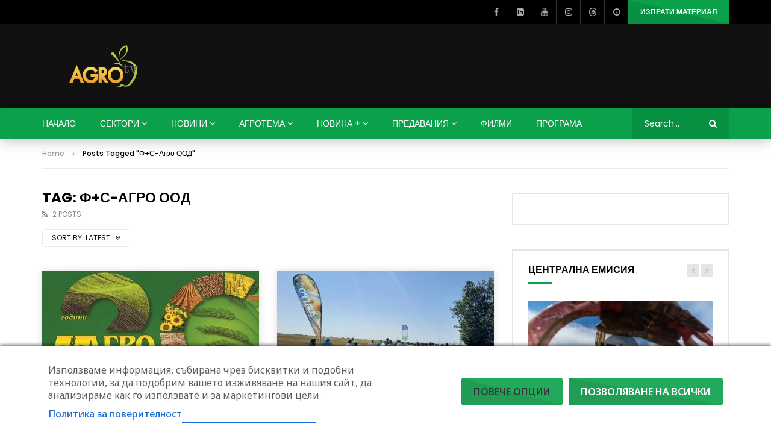

--- FILE ---
content_type: text/html; charset=utf-8
request_url: https://www.google.com/recaptcha/api2/aframe
body_size: 268
content:
<!DOCTYPE HTML><html><head><meta http-equiv="content-type" content="text/html; charset=UTF-8"></head><body><script nonce="Lb7eJBAQqwBOKdbq0zPkwg">/** Anti-fraud and anti-abuse applications only. See google.com/recaptcha */ try{var clients={'sodar':'https://pagead2.googlesyndication.com/pagead/sodar?'};window.addEventListener("message",function(a){try{if(a.source===window.parent){var b=JSON.parse(a.data);var c=clients[b['id']];if(c){var d=document.createElement('img');d.src=c+b['params']+'&rc='+(localStorage.getItem("rc::a")?sessionStorage.getItem("rc::b"):"");window.document.body.appendChild(d);sessionStorage.setItem("rc::e",parseInt(sessionStorage.getItem("rc::e")||0)+1);localStorage.setItem("rc::h",'1769631168059');}}}catch(b){}});window.parent.postMessage("_grecaptcha_ready", "*");}catch(b){}</script></body></html>